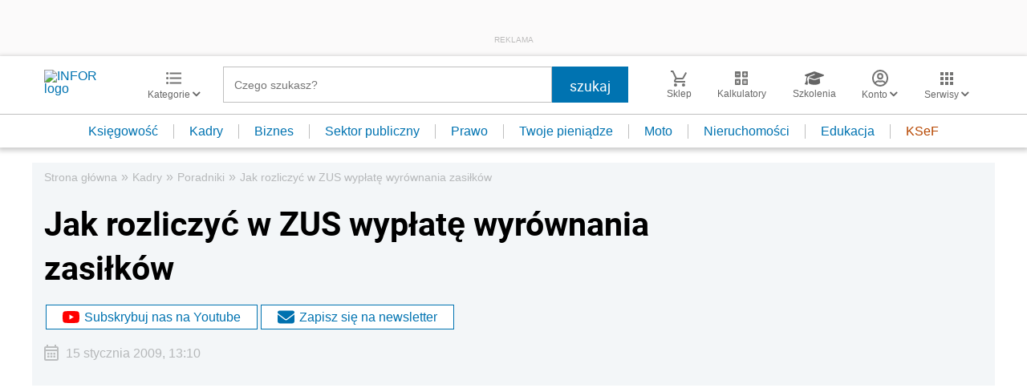

--- FILE ---
content_type: text/html; charset=utf-8
request_url: https://www.google.com/recaptcha/api2/aframe
body_size: 181
content:
<!DOCTYPE HTML><html><head><meta http-equiv="content-type" content="text/html; charset=UTF-8"></head><body><script nonce="OSezmU6bkY2XdL-eqMv6eg">/** Anti-fraud and anti-abuse applications only. See google.com/recaptcha */ try{var clients={'sodar':'https://pagead2.googlesyndication.com/pagead/sodar?'};window.addEventListener("message",function(a){try{if(a.source===window.parent){var b=JSON.parse(a.data);var c=clients[b['id']];if(c){var d=document.createElement('img');d.src=c+b['params']+'&rc='+(localStorage.getItem("rc::a")?sessionStorage.getItem("rc::b"):"");window.document.body.appendChild(d);sessionStorage.setItem("rc::e",parseInt(sessionStorage.getItem("rc::e")||0)+1);localStorage.setItem("rc::h",'1769739176359');}}}catch(b){}});window.parent.postMessage("_grecaptcha_ready", "*");}catch(b){}</script></body></html>

--- FILE ---
content_type: text/plain; charset=UTF-8
request_url: https://at.teads.tv/fpc?analytics_tag_id=PUB_5576&tfpvi=&gdpr_status=22&gdpr_reason=220&gdpr_consent=&ccpa_consent=&shared_ids=&sv=d656f4a&
body_size: 56
content:
Nzg3YzIzZTUtNzk0YS00Y2E1LTlhMzMtYmRhZmVkNTQzMWMxIzktOQ==

--- FILE ---
content_type: application/javascript
request_url: https://inforpl.incdn.pl/article-youtube.47a8fab2.js
body_size: 13
content:
(window.webpackJsonp=window.webpackJsonp||[]).push([["article-youtube"],{umUH:function(e,o){var t=document.querySelectorAll("div[data-oembed-url]");if(t.length>0)for(i=0;i<t.length;i++)t[i].style.marginBottom="15px"}},[["umUH","runtime"]]]);

--- FILE ---
content_type: image/svg+xml
request_url: https://inforpl.incdn.pl/images/user.fae3f03a.svg
body_size: 223
content:
<svg xmlns="http://www.w3.org/2000/svg" width="20.083" height="20.083" viewBox="0 0 20.083 20.083">
  <path id="Path_1895" data-name="Path 1895" d="M373.368,87.016a3.887,3.887,0,1,0,3.887,3.887A3.888,3.888,0,0,0,373.368,87.016Zm0,5.831a1.944,1.944,0,1,1,1.944-1.944A1.944,1.944,0,0,1,373.368,92.847Zm0-9.718A10.042,10.042,0,1,0,383.41,93.171,10.04,10.04,0,0,0,373.368,83.129Zm0,18.14a8.054,8.054,0,0,1-5.268-1.96,3.489,3.489,0,0,1,2.818-1.6,8.246,8.246,0,0,0,2.45.388,8.114,8.114,0,0,0,2.45-.388,3.5,3.5,0,0,1,2.818,1.6A8.052,8.052,0,0,1,373.368,101.269Zm6.588-3.4a5.371,5.371,0,0,0-4.256-2.1,7.185,7.185,0,0,1-4.664,0,5.382,5.382,0,0,0-4.256,2.1,8.1,8.1,0,1,1,13.176,0Z" transform="translate(-363.327 -83.129)" fill="#1a1818"/>
</svg>
